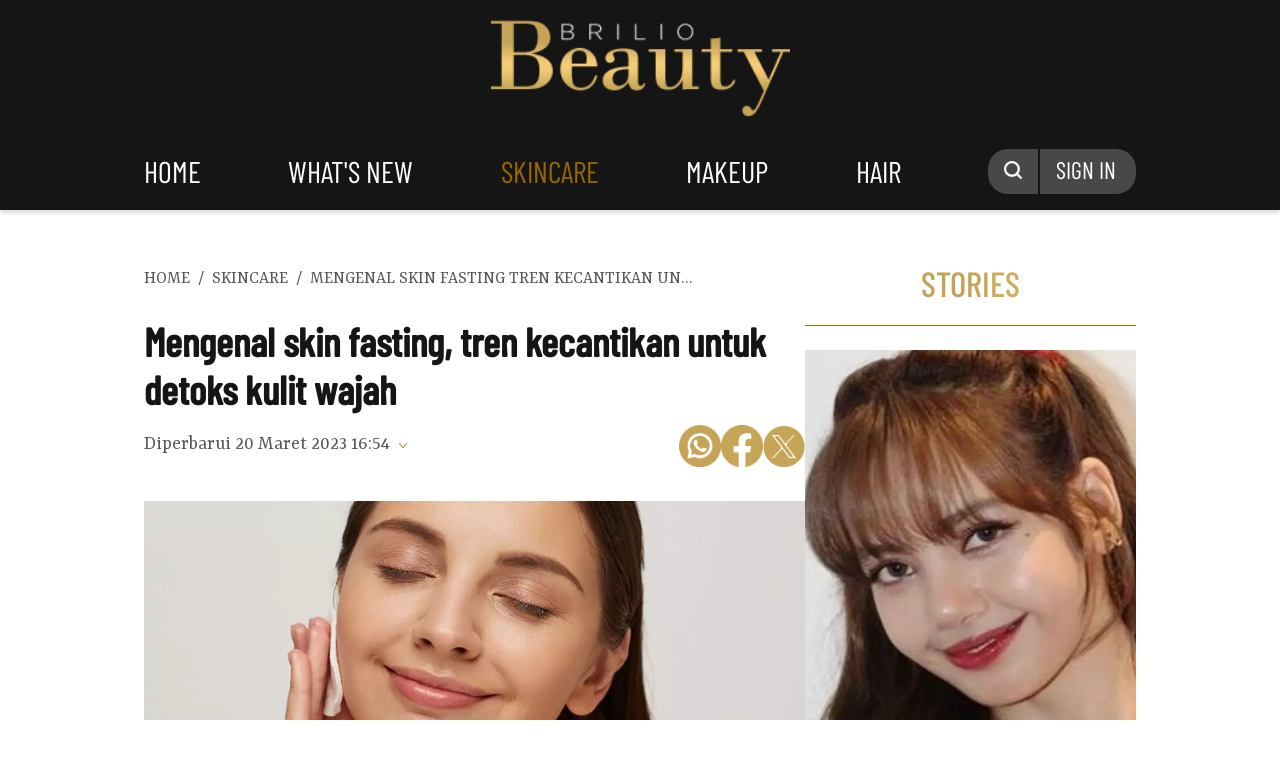

--- FILE ---
content_type: text/html; charset=utf-8
request_url: https://www.google.com/recaptcha/api2/aframe
body_size: 264
content:
<!DOCTYPE HTML><html><head><meta http-equiv="content-type" content="text/html; charset=UTF-8"></head><body><script nonce="0o3bgR2il_A5D2smSsyjlA">/** Anti-fraud and anti-abuse applications only. See google.com/recaptcha */ try{var clients={'sodar':'https://pagead2.googlesyndication.com/pagead/sodar?'};window.addEventListener("message",function(a){try{if(a.source===window.parent){var b=JSON.parse(a.data);var c=clients[b['id']];if(c){var d=document.createElement('img');d.src=c+b['params']+'&rc='+(localStorage.getItem("rc::a")?sessionStorage.getItem("rc::b"):"");window.document.body.appendChild(d);sessionStorage.setItem("rc::e",parseInt(sessionStorage.getItem("rc::e")||0)+1);localStorage.setItem("rc::h",'1768880871810');}}}catch(b){}});window.parent.postMessage("_grecaptcha_ready", "*");}catch(b){}</script></body></html>

--- FILE ---
content_type: application/javascript; charset=utf-8
request_url: https://fundingchoicesmessages.google.com/f/AGSKWxVxFujgTv7E9cVSIjH-MlvMxGdYZ8YbNBf_3A9--_9eH-4Iffer0uMCxpM_P0jKASg123kKTcppdAciqYuFQc-E8VV6HY4gnaJ6tyCdPswaXtTwxA2CXXpQEaAF9kKbPSVgnEO-6mlxWMC1GW5U3OZIjGXrPLGsXuFgkq0CtBxcuJfnv8-jXqqixxkS/_/eyewondermanagement./728_200_/300x250b./advert35./mtvi_ads_
body_size: -1288
content:
window['e0c5c620-84cf-47fd-90ff-f695e06487b0'] = true;

--- FILE ---
content_type: application/javascript; charset=utf-8
request_url: https://fundingchoicesmessages.google.com/f/AGSKWxWObdvVFY2FAm4bex8rW0kv9alzOQ6R_DOzg-ktfph-qgR5f1QqmOKlqKRscJVQ3QuvNe2Ju5sHbQRg8XaRwWd2eidPZ2OUGqaYkVWqfGM-hXqAsWjIQ7o6ZDJFstpuPU8cHSJ6cA==?fccs=W251bGwsbnVsbCxudWxsLG51bGwsbnVsbCxudWxsLFsxNzY4ODgwODcyLDM2MDAwMDAwMF0sbnVsbCxudWxsLG51bGwsW251bGwsWzcsOSw2XSxudWxsLDIsbnVsbCwiZW4iLG51bGwsbnVsbCxudWxsLG51bGwsbnVsbCwxXSwiaHR0cHM6Ly93d3cuYnJpbGlvYmVhdXR5Lm5ldC9za2luY2FyZS9tZW5nZW5hbC1za2luLWZhc3RpbmctdHJlbi1rZWNhbnRpa2FuLXVudHVrLWRldG9rcy1rdWxpdC13YWphaC0yMzAzMjBnLmh0bWwiLG51bGwsW1s4LCJNOWxrelVhWkRzZyJdLFs5LCJlbi1VUyJdLFsxOSwiMiJdLFsxNywiWzBdIl0sWzI0LCIiXSxbMjUsIltbOTUzNDAyNTIsOTUzNDAyNTRdXSJdLFsyOSwiZmFsc2UiXV1d
body_size: 212
content:
if (typeof __googlefc.fcKernelManager.run === 'function') {"use strict";this.default_ContributorServingResponseClientJs=this.default_ContributorServingResponseClientJs||{};(function(_){var window=this;
try{
var np=function(a){this.A=_.t(a)};_.u(np,_.J);var op=function(a){this.A=_.t(a)};_.u(op,_.J);op.prototype.getWhitelistStatus=function(){return _.F(this,2)};var pp=function(a){this.A=_.t(a)};_.u(pp,_.J);var qp=_.Zc(pp),rp=function(a,b,c){this.B=a;this.j=_.A(b,np,1);this.l=_.A(b,_.Nk,3);this.F=_.A(b,op,4);a=this.B.location.hostname;this.D=_.Dg(this.j,2)&&_.O(this.j,2)!==""?_.O(this.j,2):a;a=new _.Og(_.Ok(this.l));this.C=new _.bh(_.q.document,this.D,a);this.console=null;this.o=new _.jp(this.B,c,a)};
rp.prototype.run=function(){if(_.O(this.j,3)){var a=this.C,b=_.O(this.j,3),c=_.dh(a),d=new _.Ug;b=_.fg(d,1,b);c=_.C(c,1,b);_.hh(a,c)}else _.eh(this.C,"FCNEC");_.lp(this.o,_.A(this.l,_.Ae,1),this.l.getDefaultConsentRevocationText(),this.l.getDefaultConsentRevocationCloseText(),this.l.getDefaultConsentRevocationAttestationText(),this.D);_.mp(this.o,_.F(this.F,1),this.F.getWhitelistStatus());var e;a=(e=this.B.googlefc)==null?void 0:e.__executeManualDeployment;a!==void 0&&typeof a==="function"&&_.Qo(this.o.G,
"manualDeploymentApi")};var sp=function(){};sp.prototype.run=function(a,b,c){var d;return _.v(function(e){d=qp(b);(new rp(a,d,c)).run();return e.return({})})};_.Rk(7,new sp);
}catch(e){_._DumpException(e)}
}).call(this,this.default_ContributorServingResponseClientJs);
// Google Inc.

//# sourceURL=/_/mss/boq-content-ads-contributor/_/js/k=boq-content-ads-contributor.ContributorServingResponseClientJs.en_US.M9lkzUaZDsg.es5.O/d=1/exm=ad_blocking_detection_executable,kernel_loader,loader_js_executable,web_iab_tcf_v2_signal_executable/ed=1/rs=AJlcJMzanTQvnnVdXXtZinnKRQ21NfsPog/m=cookie_refresh_executable
__googlefc.fcKernelManager.run('\x5b\x5b\x5b7,\x22\x5b\x5bnull,\\\x22briliobeauty.net\\\x22,\\\x22AKsRol85Jg7_0vVMhReponRoRdZzYh9DFxVNGVI95VMmQs9YjCS_DOBsxvlOdRHM92y7gSDfJhP40aLT-X-v6oW0LNchQKFNjVo2Cj-Qc1-XziYE2b2FYC0kZbqOwXdEAxBlgkxpPGQw41J7gsMdbCvtjlt37eBUBg\\\\u003d\\\\u003d\\\x22\x5d,null,\x5b\x5bnull,null,null,\\\x22https:\/\/fundingchoicesmessages.google.com\/f\/AGSKWxUaRY4blLp-fhpTyiW3PdiMPTLlhzLQeKFw1o1mEnZ8Kvc13S1qRwa8W4umPPPANfbLx5vP9l-G21Lhm5LFzG3oBDxhJu1bQWwhdu9v2Sv_jRjBaJ9-lZ84KXbPvf_PYCc6SzlbLg\\\\u003d\\\\u003d\\\x22\x5d,null,null,\x5bnull,null,null,\\\x22https:\/\/fundingchoicesmessages.google.com\/el\/AGSKWxUV7VBcyRgyQtJCi4W2Y6tfDZIlf-v5McSGWNe5WeOBNs1HdIoDP37RGUviE-sfv6CRaeC-jV_q6-ZRnddL9bbidvs762OXwm_DeR1_APgwdbfJkggcPXctzxNPvlYx1MWTIpF3_A\\\\u003d\\\\u003d\\\x22\x5d,null,\x5bnull,\x5b7,9,6\x5d,null,2,null,\\\x22en\\\x22,null,null,null,null,null,1\x5d,null,\\\x22Privacy and cookie settings\\\x22,\\\x22Close\\\x22,null,null,null,\\\x22Managed by Google. Complies with IAB TCF. CMP ID: 300\\\x22\x5d,\x5b3,1\x5d\x5d\x22\x5d\x5d,\x5bnull,null,null,\x22https:\/\/fundingchoicesmessages.google.com\/f\/AGSKWxU7DRZHf8viiwhxIvmgrrnd8BNE14C1C5NVAmWgkI80L6zXVhuQVcwvl3NpviPSTV_g-m3HiV9_lkuGP1JwkcWAUv2bgXCxfPKyK2Fdi48HZwo1omi2NxLcfSRc1NSkzAyVj7mNAw\\u003d\\u003d\x22\x5d\x5d');}